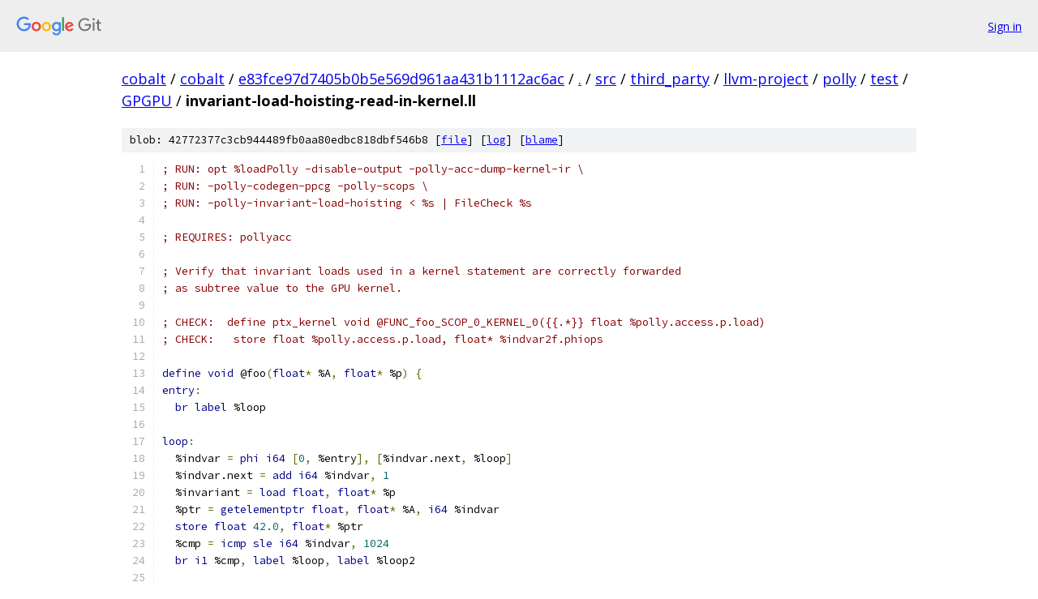

--- FILE ---
content_type: text/html; charset=utf-8
request_url: https://cobalt.googlesource.com/cobalt/+/e83fce97d7405b0b5e569d961aa431b1112ac6ac/src/third_party/llvm-project/polly/test/GPGPU/invariant-load-hoisting-read-in-kernel.ll?autodive=0%2F%2F%2F%2F%2F%2F
body_size: 1974
content:
<!DOCTYPE html><html lang="en"><head><meta charset="utf-8"><meta name="viewport" content="width=device-width, initial-scale=1"><title>src/third_party/llvm-project/polly/test/GPGPU/invariant-load-hoisting-read-in-kernel.ll - cobalt - Git at Google</title><link rel="stylesheet" type="text/css" href="/+static/base.css"><link rel="stylesheet" type="text/css" href="/+static/prettify/prettify.css"><!-- default customHeadTagPart --></head><body class="Site"><header class="Site-header"><div class="Header"><a class="Header-image" href="/"><img src="//www.gstatic.com/images/branding/lockups/2x/lockup_git_color_108x24dp.png" width="108" height="24" alt="Google Git"></a><div class="Header-menu"> <a class="Header-menuItem" href="https://accounts.google.com/AccountChooser?faa=1&amp;continue=https://cobalt.googlesource.com/login/cobalt/%2B/e83fce97d7405b0b5e569d961aa431b1112ac6ac/src/third_party/llvm-project/polly/test/GPGPU/invariant-load-hoisting-read-in-kernel.ll?autodive%3D0%252F%252F%252F%252F%252F%252F">Sign in</a> </div></div></header><div class="Site-content"><div class="Container "><div class="Breadcrumbs"><a class="Breadcrumbs-crumb" href="/?format=HTML">cobalt</a> / <a class="Breadcrumbs-crumb" href="/cobalt/">cobalt</a> / <a class="Breadcrumbs-crumb" href="/cobalt/+/e83fce97d7405b0b5e569d961aa431b1112ac6ac">e83fce97d7405b0b5e569d961aa431b1112ac6ac</a> / <a class="Breadcrumbs-crumb" href="/cobalt/+/e83fce97d7405b0b5e569d961aa431b1112ac6ac/?autodive=0%2F%2F%2F%2F%2F%2F">.</a> / <a class="Breadcrumbs-crumb" href="/cobalt/+/e83fce97d7405b0b5e569d961aa431b1112ac6ac/src?autodive=0%2F%2F%2F%2F%2F%2F">src</a> / <a class="Breadcrumbs-crumb" href="/cobalt/+/e83fce97d7405b0b5e569d961aa431b1112ac6ac/src/third_party?autodive=0%2F%2F%2F%2F%2F%2F">third_party</a> / <a class="Breadcrumbs-crumb" href="/cobalt/+/e83fce97d7405b0b5e569d961aa431b1112ac6ac/src/third_party/llvm-project?autodive=0%2F%2F%2F%2F%2F%2F">llvm-project</a> / <a class="Breadcrumbs-crumb" href="/cobalt/+/e83fce97d7405b0b5e569d961aa431b1112ac6ac/src/third_party/llvm-project/polly?autodive=0%2F%2F%2F%2F%2F%2F">polly</a> / <a class="Breadcrumbs-crumb" href="/cobalt/+/e83fce97d7405b0b5e569d961aa431b1112ac6ac/src/third_party/llvm-project/polly/test?autodive=0%2F%2F%2F%2F%2F%2F">test</a> / <a class="Breadcrumbs-crumb" href="/cobalt/+/e83fce97d7405b0b5e569d961aa431b1112ac6ac/src/third_party/llvm-project/polly/test/GPGPU?autodive=0%2F%2F%2F%2F%2F%2F">GPGPU</a> / <span class="Breadcrumbs-crumb">invariant-load-hoisting-read-in-kernel.ll</span></div><div class="u-sha1 u-monospace BlobSha1">blob: 42772377c3cb944489fb0aa80edbc818dbf546b8 [<a href="/cobalt/+/e83fce97d7405b0b5e569d961aa431b1112ac6ac/src/third_party/llvm-project/polly/test/GPGPU/invariant-load-hoisting-read-in-kernel.ll?autodive=0%2F%2F%2F%2F%2F%2F">file</a>] [<a href="/cobalt/+log/e83fce97d7405b0b5e569d961aa431b1112ac6ac/src/third_party/llvm-project/polly/test/GPGPU/invariant-load-hoisting-read-in-kernel.ll">log</a>] [<a href="/cobalt/+blame/e83fce97d7405b0b5e569d961aa431b1112ac6ac/src/third_party/llvm-project/polly/test/GPGPU/invariant-load-hoisting-read-in-kernel.ll">blame</a>]</div><table class="FileContents"><tr class="u-pre u-monospace FileContents-line"><td class="u-lineNum u-noSelect FileContents-lineNum" data-line-number="1"></td><td class="FileContents-lineContents" id="1"><span class="com">; RUN: opt %loadPolly -disable-output -polly-acc-dump-kernel-ir \</span></td></tr><tr class="u-pre u-monospace FileContents-line"><td class="u-lineNum u-noSelect FileContents-lineNum" data-line-number="2"></td><td class="FileContents-lineContents" id="2"><span class="com">; RUN: -polly-codegen-ppcg -polly-scops \</span></td></tr><tr class="u-pre u-monospace FileContents-line"><td class="u-lineNum u-noSelect FileContents-lineNum" data-line-number="3"></td><td class="FileContents-lineContents" id="3"><span class="com">; RUN: -polly-invariant-load-hoisting &lt; %s | FileCheck %s</span></td></tr><tr class="u-pre u-monospace FileContents-line"><td class="u-lineNum u-noSelect FileContents-lineNum" data-line-number="4"></td><td class="FileContents-lineContents" id="4"></td></tr><tr class="u-pre u-monospace FileContents-line"><td class="u-lineNum u-noSelect FileContents-lineNum" data-line-number="5"></td><td class="FileContents-lineContents" id="5"><span class="com">; REQUIRES: pollyacc</span></td></tr><tr class="u-pre u-monospace FileContents-line"><td class="u-lineNum u-noSelect FileContents-lineNum" data-line-number="6"></td><td class="FileContents-lineContents" id="6"></td></tr><tr class="u-pre u-monospace FileContents-line"><td class="u-lineNum u-noSelect FileContents-lineNum" data-line-number="7"></td><td class="FileContents-lineContents" id="7"><span class="com">; Verify that invariant loads used in a kernel statement are correctly forwarded</span></td></tr><tr class="u-pre u-monospace FileContents-line"><td class="u-lineNum u-noSelect FileContents-lineNum" data-line-number="8"></td><td class="FileContents-lineContents" id="8"><span class="com">; as subtree value to the GPU kernel.</span></td></tr><tr class="u-pre u-monospace FileContents-line"><td class="u-lineNum u-noSelect FileContents-lineNum" data-line-number="9"></td><td class="FileContents-lineContents" id="9"></td></tr><tr class="u-pre u-monospace FileContents-line"><td class="u-lineNum u-noSelect FileContents-lineNum" data-line-number="10"></td><td class="FileContents-lineContents" id="10"><span class="com">; CHECK:  define ptx_kernel void @FUNC_foo_SCOP_0_KERNEL_0({{.*}} float %polly.access.p.load)</span></td></tr><tr class="u-pre u-monospace FileContents-line"><td class="u-lineNum u-noSelect FileContents-lineNum" data-line-number="11"></td><td class="FileContents-lineContents" id="11"><span class="com">; CHECK:   store float %polly.access.p.load, float* %indvar2f.phiops</span></td></tr><tr class="u-pre u-monospace FileContents-line"><td class="u-lineNum u-noSelect FileContents-lineNum" data-line-number="12"></td><td class="FileContents-lineContents" id="12"></td></tr><tr class="u-pre u-monospace FileContents-line"><td class="u-lineNum u-noSelect FileContents-lineNum" data-line-number="13"></td><td class="FileContents-lineContents" id="13"><span class="kwd">define</span><span class="pln"> </span><span class="kwd">void</span><span class="pln"> @foo</span><span class="pun">(</span><span class="kwd">float</span><span class="pun">*</span><span class="pln"> %A</span><span class="pun">,</span><span class="pln"> </span><span class="kwd">float</span><span class="pun">*</span><span class="pln"> %p</span><span class="pun">)</span><span class="pln"> </span><span class="pun">{</span></td></tr><tr class="u-pre u-monospace FileContents-line"><td class="u-lineNum u-noSelect FileContents-lineNum" data-line-number="14"></td><td class="FileContents-lineContents" id="14"><span class="kwd">entry</span><span class="pun">:</span></td></tr><tr class="u-pre u-monospace FileContents-line"><td class="u-lineNum u-noSelect FileContents-lineNum" data-line-number="15"></td><td class="FileContents-lineContents" id="15"><span class="pln">  </span><span class="kwd">br</span><span class="pln"> </span><span class="kwd">label</span><span class="pln"> %loop</span></td></tr><tr class="u-pre u-monospace FileContents-line"><td class="u-lineNum u-noSelect FileContents-lineNum" data-line-number="16"></td><td class="FileContents-lineContents" id="16"></td></tr><tr class="u-pre u-monospace FileContents-line"><td class="u-lineNum u-noSelect FileContents-lineNum" data-line-number="17"></td><td class="FileContents-lineContents" id="17"><span class="kwd">loop</span><span class="pun">:</span></td></tr><tr class="u-pre u-monospace FileContents-line"><td class="u-lineNum u-noSelect FileContents-lineNum" data-line-number="18"></td><td class="FileContents-lineContents" id="18"><span class="pln">  %indvar </span><span class="pun">=</span><span class="pln"> </span><span class="kwd">phi</span><span class="pln"> </span><span class="kwd">i64</span><span class="pln"> </span><span class="pun">[</span><span class="lit">0</span><span class="pun">,</span><span class="pln"> %entry</span><span class="pun">],</span><span class="pln"> </span><span class="pun">[</span><span class="pln">%indvar.next</span><span class="pun">,</span><span class="pln"> %loop</span><span class="pun">]</span></td></tr><tr class="u-pre u-monospace FileContents-line"><td class="u-lineNum u-noSelect FileContents-lineNum" data-line-number="19"></td><td class="FileContents-lineContents" id="19"><span class="pln">  %indvar.next </span><span class="pun">=</span><span class="pln"> </span><span class="kwd">add</span><span class="pln"> </span><span class="kwd">i64</span><span class="pln"> %indvar</span><span class="pun">,</span><span class="pln"> </span><span class="lit">1</span></td></tr><tr class="u-pre u-monospace FileContents-line"><td class="u-lineNum u-noSelect FileContents-lineNum" data-line-number="20"></td><td class="FileContents-lineContents" id="20"><span class="pln">  %invariant </span><span class="pun">=</span><span class="pln"> </span><span class="kwd">load</span><span class="pln"> </span><span class="kwd">float</span><span class="pun">,</span><span class="pln"> </span><span class="kwd">float</span><span class="pun">*</span><span class="pln"> %p</span></td></tr><tr class="u-pre u-monospace FileContents-line"><td class="u-lineNum u-noSelect FileContents-lineNum" data-line-number="21"></td><td class="FileContents-lineContents" id="21"><span class="pln">  %ptr </span><span class="pun">=</span><span class="pln"> </span><span class="kwd">getelementptr</span><span class="pln"> </span><span class="kwd">float</span><span class="pun">,</span><span class="pln"> </span><span class="kwd">float</span><span class="pun">*</span><span class="pln"> %A</span><span class="pun">,</span><span class="pln"> </span><span class="kwd">i64</span><span class="pln"> %indvar</span></td></tr><tr class="u-pre u-monospace FileContents-line"><td class="u-lineNum u-noSelect FileContents-lineNum" data-line-number="22"></td><td class="FileContents-lineContents" id="22"><span class="pln">  </span><span class="kwd">store</span><span class="pln"> </span><span class="kwd">float</span><span class="pln"> </span><span class="lit">42.0</span><span class="pun">,</span><span class="pln"> </span><span class="kwd">float</span><span class="pun">*</span><span class="pln"> %ptr</span></td></tr><tr class="u-pre u-monospace FileContents-line"><td class="u-lineNum u-noSelect FileContents-lineNum" data-line-number="23"></td><td class="FileContents-lineContents" id="23"><span class="pln">  %cmp </span><span class="pun">=</span><span class="pln"> </span><span class="kwd">icmp</span><span class="pln"> </span><span class="kwd">sle</span><span class="pln"> </span><span class="kwd">i64</span><span class="pln"> %indvar</span><span class="pun">,</span><span class="pln"> </span><span class="lit">1024</span></td></tr><tr class="u-pre u-monospace FileContents-line"><td class="u-lineNum u-noSelect FileContents-lineNum" data-line-number="24"></td><td class="FileContents-lineContents" id="24"><span class="pln">  </span><span class="kwd">br</span><span class="pln"> </span><span class="kwd">i1</span><span class="pln"> %cmp</span><span class="pun">,</span><span class="pln"> </span><span class="kwd">label</span><span class="pln"> %loop</span><span class="pun">,</span><span class="pln"> </span><span class="kwd">label</span><span class="pln"> %loop2</span></td></tr><tr class="u-pre u-monospace FileContents-line"><td class="u-lineNum u-noSelect FileContents-lineNum" data-line-number="25"></td><td class="FileContents-lineContents" id="25"></td></tr><tr class="u-pre u-monospace FileContents-line"><td class="u-lineNum u-noSelect FileContents-lineNum" data-line-number="26"></td><td class="FileContents-lineContents" id="26"><span class="kwd">loop2</span><span class="pun">:</span></td></tr><tr class="u-pre u-monospace FileContents-line"><td class="u-lineNum u-noSelect FileContents-lineNum" data-line-number="27"></td><td class="FileContents-lineContents" id="27"><span class="pln">  %indvar2 </span><span class="pun">=</span><span class="pln"> </span><span class="kwd">phi</span><span class="pln"> </span><span class="kwd">i64</span><span class="pln"> </span><span class="pun">[</span><span class="lit">0</span><span class="pun">,</span><span class="pln"> %loop</span><span class="pun">],</span><span class="pln"> </span><span class="pun">[</span><span class="pln">%indvar2.next</span><span class="pun">,</span><span class="pln"> %loop2</span><span class="pun">]</span></td></tr><tr class="u-pre u-monospace FileContents-line"><td class="u-lineNum u-noSelect FileContents-lineNum" data-line-number="28"></td><td class="FileContents-lineContents" id="28"><span class="pln">  %indvar2f </span><span class="pun">=</span><span class="pln"> </span><span class="kwd">phi</span><span class="pln"> </span><span class="kwd">float</span><span class="pln"> </span><span class="pun">[</span><span class="pln">%invariant</span><span class="pun">,</span><span class="pln"> %loop</span><span class="pun">],</span><span class="pln"> </span><span class="pun">[</span><span class="pln">%indvar2f</span><span class="pun">,</span><span class="pln"> %loop2</span><span class="pun">]</span></td></tr><tr class="u-pre u-monospace FileContents-line"><td class="u-lineNum u-noSelect FileContents-lineNum" data-line-number="29"></td><td class="FileContents-lineContents" id="29"><span class="pln">  %indvar2.next </span><span class="pun">=</span><span class="pln"> </span><span class="kwd">add</span><span class="pln"> </span><span class="kwd">i64</span><span class="pln"> %indvar2</span><span class="pun">,</span><span class="pln"> </span><span class="lit">1</span></td></tr><tr class="u-pre u-monospace FileContents-line"><td class="u-lineNum u-noSelect FileContents-lineNum" data-line-number="30"></td><td class="FileContents-lineContents" id="30"><span class="pln">  </span><span class="kwd">store</span><span class="pln"> </span><span class="kwd">float</span><span class="pln"> %indvar2f</span><span class="pun">,</span><span class="pln"> </span><span class="kwd">float</span><span class="pun">*</span><span class="pln"> %A</span></td></tr><tr class="u-pre u-monospace FileContents-line"><td class="u-lineNum u-noSelect FileContents-lineNum" data-line-number="31"></td><td class="FileContents-lineContents" id="31"><span class="pln">  %cmp2 </span><span class="pun">=</span><span class="pln"> </span><span class="kwd">icmp</span><span class="pln"> </span><span class="kwd">sle</span><span class="pln"> </span><span class="kwd">i64</span><span class="pln"> %indvar2</span><span class="pun">,</span><span class="pln"> </span><span class="lit">1024</span></td></tr><tr class="u-pre u-monospace FileContents-line"><td class="u-lineNum u-noSelect FileContents-lineNum" data-line-number="32"></td><td class="FileContents-lineContents" id="32"><span class="pln">  </span><span class="kwd">br</span><span class="pln"> </span><span class="kwd">i1</span><span class="pln"> %cmp2</span><span class="pun">,</span><span class="pln"> </span><span class="kwd">label</span><span class="pln"> %loop2</span><span class="pun">,</span><span class="pln"> </span><span class="kwd">label</span><span class="pln"> %end</span></td></tr><tr class="u-pre u-monospace FileContents-line"><td class="u-lineNum u-noSelect FileContents-lineNum" data-line-number="33"></td><td class="FileContents-lineContents" id="33"></td></tr><tr class="u-pre u-monospace FileContents-line"><td class="u-lineNum u-noSelect FileContents-lineNum" data-line-number="34"></td><td class="FileContents-lineContents" id="34"><span class="kwd">end</span><span class="pun">:</span></td></tr><tr class="u-pre u-monospace FileContents-line"><td class="u-lineNum u-noSelect FileContents-lineNum" data-line-number="35"></td><td class="FileContents-lineContents" id="35"><span class="pln">  </span><span class="kwd">ret</span><span class="pln"> </span><span class="kwd">void</span></td></tr><tr class="u-pre u-monospace FileContents-line"><td class="u-lineNum u-noSelect FileContents-lineNum" data-line-number="36"></td><td class="FileContents-lineContents" id="36"></td></tr><tr class="u-pre u-monospace FileContents-line"><td class="u-lineNum u-noSelect FileContents-lineNum" data-line-number="37"></td><td class="FileContents-lineContents" id="37"><span class="pun">}</span></td></tr></table><script nonce="S0CaGWW6XgPoFzvWuBeV9g">for (let lineNumEl of document.querySelectorAll('td.u-lineNum')) {lineNumEl.onclick = () => {window.location.hash = `#${lineNumEl.getAttribute('data-line-number')}`;};}</script></div> <!-- Container --></div> <!-- Site-content --><footer class="Site-footer"><div class="Footer"><span class="Footer-poweredBy">Powered by <a href="https://gerrit.googlesource.com/gitiles/">Gitiles</a>| <a href="https://policies.google.com/privacy">Privacy</a>| <a href="https://policies.google.com/terms">Terms</a></span><span class="Footer-formats"><a class="u-monospace Footer-formatsItem" href="?format=TEXT">txt</a> <a class="u-monospace Footer-formatsItem" href="?format=JSON">json</a></span></div></footer></body></html>